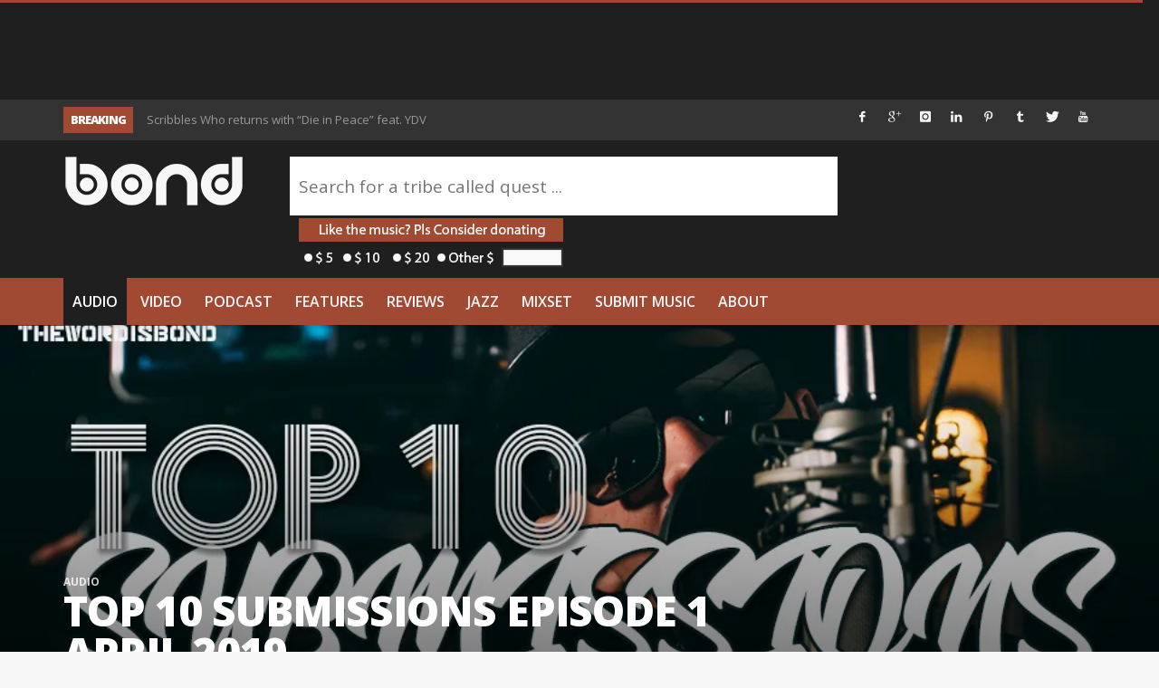

--- FILE ---
content_type: text/html; charset=utf-8
request_url: https://www.google.com/recaptcha/api2/aframe
body_size: 265
content:
<!DOCTYPE HTML><html><head><meta http-equiv="content-type" content="text/html; charset=UTF-8"></head><body><script nonce="aUNY4KcjksT-oKlf07eaiA">/** Anti-fraud and anti-abuse applications only. See google.com/recaptcha */ try{var clients={'sodar':'https://pagead2.googlesyndication.com/pagead/sodar?'};window.addEventListener("message",function(a){try{if(a.source===window.parent){var b=JSON.parse(a.data);var c=clients[b['id']];if(c){var d=document.createElement('img');d.src=c+b['params']+'&rc='+(localStorage.getItem("rc::a")?sessionStorage.getItem("rc::b"):"");window.document.body.appendChild(d);sessionStorage.setItem("rc::e",parseInt(sessionStorage.getItem("rc::e")||0)+1);localStorage.setItem("rc::h",'1765803544243');}}}catch(b){}});window.parent.postMessage("_grecaptcha_ready", "*");}catch(b){}</script></body></html>

--- FILE ---
content_type: application/javascript; charset=UTF-8
request_url: https://wordisbond.disqus.com/count-data.js?1=164294%20https%3A%2F%2Fwww.thewordisbond.com%2F%3Fp%3D164294&1=248941%20https%3A%2F%2Fwww.thewordisbond.com%2F%3Fp%3D248941&1=250433%20https%3A%2F%2Fwww.thewordisbond.com%2F%3Fp%3D250433&1=251922%20https%3A%2F%2Fwww.thewordisbond.com%2F%3Fp%3D251922&1=257060%20https%3A%2F%2Fwww.thewordisbond.com%2F%3Fp%3D257060&1=259592%20https%3A%2F%2Fwww.thewordisbond.com%2F%3Fp%3D259592&1=260105%20https%3A%2F%2Fwww.thewordisbond.com%2F%3Fp%3D260105
body_size: 714
content:
var DISQUSWIDGETS;

if (typeof DISQUSWIDGETS != 'undefined') {
    DISQUSWIDGETS.displayCount({"text":{"and":"and","comments":{"zero":"0 Comments","multiple":"{num} Comments","one":"1 Comment"}},"counts":[{"id":"259592 https:\/\/www.thewordisbond.com\/?p=259592","comments":0},{"id":"164294 https:\/\/www.thewordisbond.com\/?p=164294","comments":0},{"id":"250433 https:\/\/www.thewordisbond.com\/?p=250433","comments":0},{"id":"248941 https:\/\/www.thewordisbond.com\/?p=248941","comments":1},{"id":"251922 https:\/\/www.thewordisbond.com\/?p=251922","comments":0},{"id":"260105 https:\/\/www.thewordisbond.com\/?p=260105","comments":0},{"id":"257060 https:\/\/www.thewordisbond.com\/?p=257060","comments":0}]});
}